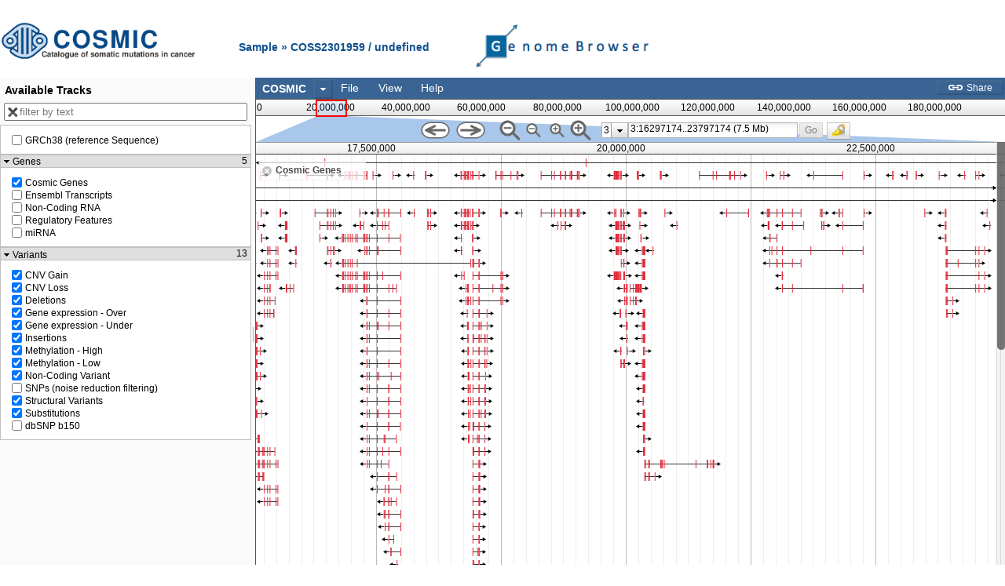

--- FILE ---
content_type: text/css
request_url: https://cancer.sanger.ac.uk/jbrowse/combination_tracks.css
body_size: 293
content:

.combination_track.empty, .combination_track.empty.pinned {
    background: #aaa;
    background: rgba(0,0,0,0.1);
}

.combinationDialog .formulaPreview {
    text-align: center;
    background-color: white;
    border: 1px solid black;
    padding: 20px 0;
    line-height: 25px;
}

.formulaPreview .tree {
}

.formulaPreview .leaf {
    /* background: #A1F0A1; */
    /* /\* margin: 0 1px; *\/ */
    padding: 0 4px;
    text-decoration: underline;
    /* border: 1px solid #0DCA0D; */
    /* white-space: nowrap; */
}

.formulaPreview .leaf.highlighted {
    background-color: #BBB;
}

.formulaPreview .op {
    /* font-weight: bold; */
    /* color: #FFF; */
    /* background: #000; */
    /* /\* padding: 0 7px; *\/ */
    /* z-index: 10; */
    /* font-size: 120%; */
}